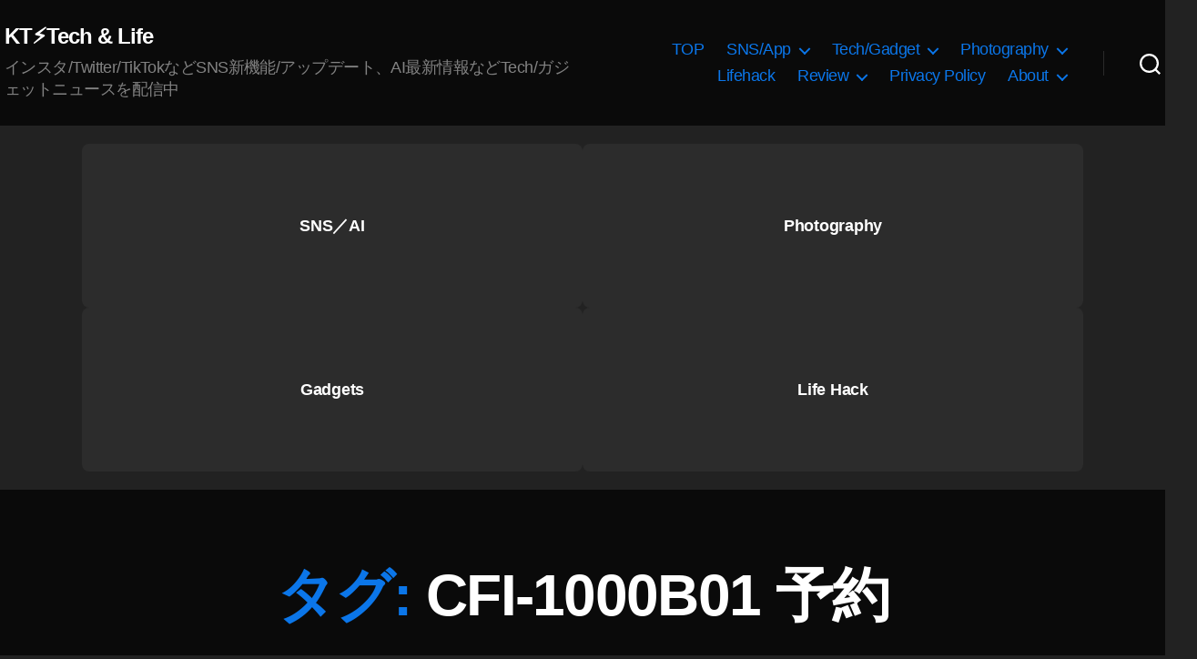

--- FILE ---
content_type: text/html; charset=utf-8
request_url: https://www.google.com/recaptcha/api2/aframe
body_size: 268
content:
<!DOCTYPE HTML><html><head><meta http-equiv="content-type" content="text/html; charset=UTF-8"></head><body><script nonce="nU9FrMVHf1OP1LCTqY1aTQ">/** Anti-fraud and anti-abuse applications only. See google.com/recaptcha */ try{var clients={'sodar':'https://pagead2.googlesyndication.com/pagead/sodar?'};window.addEventListener("message",function(a){try{if(a.source===window.parent){var b=JSON.parse(a.data);var c=clients[b['id']];if(c){var d=document.createElement('img');d.src=c+b['params']+'&rc='+(localStorage.getItem("rc::a")?sessionStorage.getItem("rc::b"):"");window.document.body.appendChild(d);sessionStorage.setItem("rc::e",parseInt(sessionStorage.getItem("rc::e")||0)+1);localStorage.setItem("rc::h",'1769186355481');}}}catch(b){}});window.parent.postMessage("_grecaptcha_ready", "*");}catch(b){}</script></body></html>